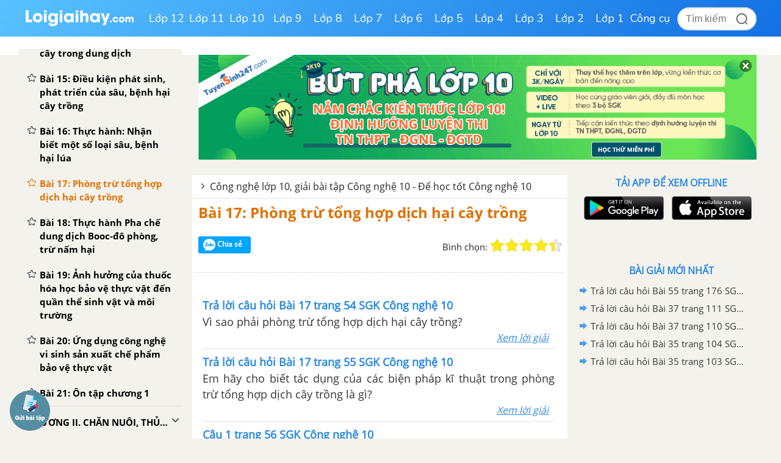

--- FILE ---
content_type: text/html; charset=utf-8
request_url: https://www.google.com/recaptcha/api2/aframe
body_size: 116
content:
<!DOCTYPE HTML><html><head><meta http-equiv="content-type" content="text/html; charset=UTF-8"></head><body><script nonce="RVnVb7XQfYun4NfyqfEUKw">/** Anti-fraud and anti-abuse applications only. See google.com/recaptcha */ try{var clients={'sodar':'https://pagead2.googlesyndication.com/pagead/sodar?'};window.addEventListener("message",function(a){try{if(a.source===window.parent){var b=JSON.parse(a.data);var c=clients[b['id']];if(c){var d=document.createElement('img');d.src=c+b['params']+'&rc='+(localStorage.getItem("rc::a")?sessionStorage.getItem("rc::b"):"");window.document.body.appendChild(d);sessionStorage.setItem("rc::e",parseInt(sessionStorage.getItem("rc::e")||0)+1);localStorage.setItem("rc::h",'1768584458723');}}}catch(b){}});window.parent.postMessage("_grecaptcha_ready", "*");}catch(b){}</script></body></html>